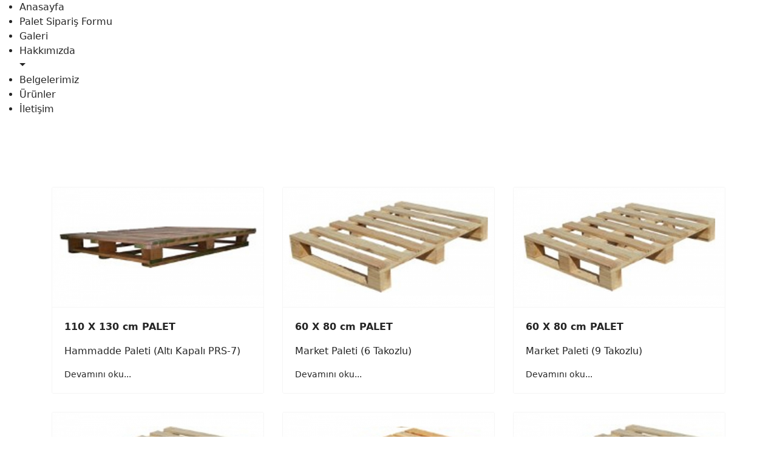

--- FILE ---
content_type: text/html; charset=utf-8
request_url: http://tenerlerpalet.com/index.php/blog?start=9
body_size: 5582
content:

<!doctype html>
<html lang="tr-tr" dir="ltr">
	<head>
		
		<meta name="viewport" content="width=device-width, initial-scale=1, shrink-to-fit=no">
		<meta charset="utf-8" />
	<base href="http://tenerlerpalet.com/index.php/blog" />
	<meta name="description" content="Tenerler Palet" />
	<meta name="generator" content="Helix Ultimate - The Most Popular Joomla! Template Framework." />
	<title>Ürünler</title>
	<link href="/index.php/blog?format=feed&amp;type=rss" rel="alternate" type="application/rss+xml" title="RSS 2.0" />
	<link href="/index.php/blog?format=feed&amp;type=atom" rel="alternate" type="application/atom+xml" title="Atom 1.0" />
	<link href="/templates/shaper_helixultimate/images/favicon.ico" rel="shortcut icon" type="image/vnd.microsoft.icon" />
	<link href="/plugins/content/pdf_embed/assets/css/style.css" rel="stylesheet" />
	<link href="/templates/shaper_helixultimate/css/bootstrap.min.css" rel="stylesheet" />
	<link href="/plugins/system/helixultimate/assets/css/system-j3.min.css" rel="stylesheet" />
	<link href="/templates/shaper_helixultimate/css/template.css" rel="stylesheet" />
	<link href="/templates/shaper_helixultimate/css/presets/default.css" rel="stylesheet" />
	<link href="/components/com_speasyimagegallery/assets/css/style-min.css" rel="stylesheet" />
	<link href="/modules/mod_jux_megamenu/assets/css/style.css" rel="stylesheet" />
	<link href="/modules/mod_jux_megamenu/assets/css/animate.css" rel="stylesheet" />
	<link href="/modules/mod_jux_megamenu/assets/css/jux-font-awesome.css" rel="stylesheet" />
	<link href="/modules/mod_jux_megamenu/assets/css/style/white.css" rel="stylesheet" />
	<link href="/modules/mod_jux_megamenu/assets/css/stylec/custom-102.css" rel="stylesheet" />
	<style>
h1{font-family: 'Arial', sans-serif;text-decoration: none;}
.logo-image {height:36px;}.logo-image-phone {height:36px;}.logo-image {height:36px;}.logo-image-phone {height:36px;}#js-mainnav.white ul.level1 .childcontent { margin: -20px 0 0 170px; }
	</style>
	<script type="application/json" class="joomla-script-options new">{"data":{"breakpoints":{"tablet":991,"mobile":480},"header":{"stickyOffset":"100"}},"csrf.token":"74805cf9701351a266b08e684a6912db","system.paths":{"root":"","base":""}}</script>
	<script src="/media/jui/js/jquery.min.js?42c30e77ce295fd6e060e06328477a47"></script>
	<script src="/media/jui/js/jquery-noconflict.js?42c30e77ce295fd6e060e06328477a47"></script>
	<script src="/media/jui/js/jquery-migrate.min.js?42c30e77ce295fd6e060e06328477a47"></script>
	<script src="/templates/shaper_helixultimate/js/bootstrap.bundle.min.js"></script>
	<script src="/templates/shaper_helixultimate/js/main.js"></script>
	<script src="/components/com_speasyimagegallery/assets/js/script-min.js"></script>
	<script src="/components/com_speasyimagegallery/assets/js/speasygallery-main.js"></script>
	<script src="/modules/mod_jux_megamenu/assets/js/headroom.js"></script>
	<script src="/modules/mod_jux_megamenu/assets/js/bootstrap.min.js"></script>
	<script src="/modules/mod_jux_megamenu/assets/js/script.js"></script>
	<script src="/media/system/js/core.js?42c30e77ce295fd6e060e06328477a47"></script>
	<script>
template="shaper_helixultimate";
	</script>
	</head>
	<body class="site helix-ultimate hu com-content view-category layout-blog task-none itemid-115 tr-tr ltr sticky-header layout-fluid offcanvas-init offcanvs-position-left">

		
		
		<div class="body-wrapper">
			<div class="body-innerwrapper">
								
<section id="sp-section-1" >

				
	
<div class="row">
	<div id="sp-menu" class="col-lg-12 "><div class="sp-column "><div class="sp-module "><div class="sp-module-content"><div id="jux_memamenu102">
	<div id="megamenucss" class="megamenucss102">
		<div id="js-mainnav" class="clearfix megamenu horizontal center white sticky_center down noJS  megamenu">
						<div id="CSS3-megaMenuToggle" class="megaMenuToggle">
				<i class="jux-fa jux-fa-bars font-item-menu"></i>
			</div>
						<div class="js-megamenu clearfix" id="js-meganav">
<ul class="megamenu level0"><li  class="megacss first submenu-align-auto"><a href="/index.php"  class="megacss first " id="menu101" ><span class="menu-title"><i class="jux-fa  jux-"></i>Anasayfa</span></a></li><li  class="megacss submenu-align-auto"><a href="/index.php/palet-siparis-formu"  class="megacss " id="menu167" ><span class="menu-title"><i class="jux-fa  jux-"></i>Palet Sipariş Formu</span></a></li><li  class="megacss submenu-align-auto"><a href="/index.php/gallery"  class="megacss " id="menu106" ><span class="menu-title"><i class="jux-fa  jux-"></i>Galeri</span></a></li><li  class="megacss haschild submenu-align-auto"><a href="/index.php/about"  class="megacss haschild " id="menu107" ><span class="menu-title"><i class="jux-fa  jux-"></i>Hakkımızda</span></a><div style='0' class="childcontent adddropdown clearfix cols1  ">
<div class=" jux-fa jux-fa-angle-down dropdown-toggle " id="arrow-icon" data-toggle="dropdown"></div>
<div class="childcontent-inner-wrap dropdown-menu">
<div class="childcontent-inner clearfix" style="width: 200px;"><div class="megacol column1 first" style="width: 200px;"><ul class="megamenu level1"><li  class="megacss first haschild submenu-align-auto"><a href="#"  class="megacss first haschild " id="menu162" ><span class="menu-title"><i class="jux-fa  jux-"></i>Palet Hakkında</span></a><div style='0' class="childcontent adddropdown clearfix cols1  ">
<div class=" jux-fa jux-fa-angle-down dropdown-toggle " id="arrow-icon" data-toggle="dropdown"></div>
<div class="childcontent-inner-wrap dropdown-menu">
<div class="childcontent-inner clearfix" style="width: 200px;"><div class="megacol column1 first" style="width: 200px;"><ul class="megamenu level2"><li  class="megacss first submenu-align-auto"><a href="/index.php/about/palet-hakkinda/palet-standartlari"  class="megacss first " id="menu163" ><span class="menu-title"><i class="jux-fa  jux-"></i>Palet Standartları</span></a></li></ul></div></div>
</div></div></li></ul></div></div>
</div></div></li><li  class="megacss submenu-align-auto"><a href="/index.php/belgelerimiz"  class="megacss " id="menu168" ><span class="menu-title"><i class="jux-fa  jux-"></i>Belgelerimiz</span></a></li><li  class="megacss active submenu-align-auto"><a href="/index.php/blog"  class="megacss active " id="menu115" ><span class="menu-title"><i class="jux-fa  jux-"></i>Ürünler</span></a></li><li  class="megacss last submenu-align-auto"><a href="/index.php/contact"  class="megacss last " id="menu113" ><span class="menu-title"><i class="jux-fa  jux-"></i>İletişim</span></a></li></ul>
</div>		</div>
	</div>
</div>

<style type="text/css">
	 #jux_memamenu102 ul.megamenu li.haschild.megacss:hover>div.childcontent.adddropdown,
	 #jux_memamenu102 .childcontent.open>.dropdown-menu{
	 	opacity:1;
	 	visibility:visible;
	 	display:block;
	 	-moz-animation:fadeInDown 400ms ease-in ;
       	-webkit-animation: fadeInDown 400ms ease-in ;
       	animation:fadeInDown 400ms ease-in ;}
	}
</style>
<script type="text/javascript">
    jQuery(document).ready(function ($) {
        $(".megamenucss102 #CSS3-megaMenuToggle").click(function () {
             $(".megamenucss102 .js-megamenu").toggleClass("dropdown-menucssjs-meganav");
             
           
        });
  	   $(window).resize(function () {
            if (document.body.offsetWidth > 768) {
             	 $(".megamenucss102 .js-megamenu").removeClass("dropdown-menucssjs-meganav"); 
            }
            
        });
    });
</script>


	</div></div><nav class="sp-megamenu-wrapper d-flex" role="navigation"></nav></div></div></div>
				
</section>
<section id="sp-main-body" >

										<div class="container">
					<div class="container-inner">
						
	
<div class="row">
	
<main id="sp-component" class="col-lg-12 ">
	<div class="sp-column ">
		<div id="system-message-container" aria-live="polite">
			</div>


		
		<div class="blog">
	
		
	
	
			<div class="category-desc clearfix">
														</div>
	
	
		
	
									
				<div class="article-list">
			<div class="row row-1 cols-3">
							<div class="col-lg-4">
					<div class="article"
						itemprop="blogPost" itemscope itemtype="https://schema.org/BlogPosting">
						
				<a href="/index.php/blog/110-x-130-cm-palet-hammadde-paleti-alti-kapali-prs-7">
				<div class="article-intro-image">
							<img src="/images/2018/12/25/21_thumbnail.jpg" alt="110 X 130 cm PALET   Hammadde Paleti (Altı Kapalı PRS-7)">
					</div>
				</a>
	
<div class="article-body">
	
	

		
	
		
	
		
	<div class="article-introtext">
		<p><strong>110 X 130 cm PALET   </strong></p>
<p>Hammadde Paleti (Altı Kapalı PRS-7)</p>
	

	
	
		
<div class="readmore">
			<a href="/index.php/blog/110-x-130-cm-palet-hammadde-paleti-alti-kapali-prs-7" itemprop="url" aria-label="Devamını oku:  110 X 130 cm PALET   Hammadde Paleti (Altı Kapalı PRS-7)">
			Devamını oku...		</a>
	</div>

		</div>

	</div>

					</div>
									</div>
							<div class="col-lg-4">
					<div class="article"
						itemprop="blogPost" itemscope itemtype="https://schema.org/BlogPosting">
						
				<a href="/index.php/blog/60-x-80-cm-palet-market-paleti-6-takozlu">
				<div class="article-intro-image">
							<img src="/images/2018/12/25/3_thumbnail.jpg" alt="60 X 80 cm PALET  Market Paleti (6 Takozlu)">
					</div>
				</a>
	
<div class="article-body">
	
	

		
	
		
	
		
	<div class="article-introtext">
		<p><strong>60 X 80 cm PALET </strong></p>
<p>Market Paleti (6 Takozlu)</p>
	

	
	
		
<div class="readmore">
			<a href="/index.php/blog/60-x-80-cm-palet-market-paleti-6-takozlu" itemprop="url" aria-label="Devamını oku:  60 X 80 cm PALET  Market Paleti (6 Takozlu)">
			Devamını oku...		</a>
	</div>

		</div>

	</div>

					</div>
									</div>
							<div class="col-lg-4">
					<div class="article"
						itemprop="blogPost" itemscope itemtype="https://schema.org/BlogPosting">
						
				<a href="/index.php/blog/60-x-80-cm-palet-market-paleti-9-takozlu">
				<div class="article-intro-image">
							<img src="/images/2018/12/25/4_thumbnail.jpg" alt="60 X 80 cm PALET  Market Paleti (9 Takozlu)">
					</div>
				</a>
	
<div class="article-body">
	
	

		
	
		
	
		
	<div class="article-introtext">
		<p><strong>60 X 80 cm PALET  </strong></p>
<p>Market Paleti (9 Takozlu)</p>
	

	
	
		
<div class="readmore">
			<a href="/index.php/blog/60-x-80-cm-palet-market-paleti-9-takozlu" itemprop="url" aria-label="Devamını oku:  60 X 80 cm PALET  Market Paleti (9 Takozlu)">
			Devamını oku...		</a>
	</div>

		</div>

	</div>

					</div>
									</div>
							<div class="col-lg-4">
					<div class="article"
						itemprop="blogPost" itemscope itemtype="https://schema.org/BlogPosting">
						
				<a href="/index.php/blog/70-x-100-cm-palet-kagitci-paleti-6-takozlu">
				<div class="article-intro-image">
							<img src="/images/2018/12/25/5_thumbnail.jpg" alt="70 X 100 cm PALET Kağıtçı Paleti (6 Takozlu)">
					</div>
				</a>
	
<div class="article-body">
	
	

		
	
		
	
		
	<div class="article-introtext">
		<p><strong>70 X 100 cm PALET</strong> </p>
<p>Kağıtçı Paleti (6 Takozlu)</p>
	

	
	
		
<div class="readmore">
			<a href="/index.php/blog/70-x-100-cm-palet-kagitci-paleti-6-takozlu" itemprop="url" aria-label="Devamını oku:  70 X 100 cm PALET Kağıtçı Paleti (6 Takozlu)">
			Devamını oku...		</a>
	</div>

		</div>

	</div>

					</div>
									</div>
							<div class="col-lg-4">
					<div class="article"
						itemprop="blogPost" itemscope itemtype="https://schema.org/BlogPosting">
						
				<a href="/index.php/blog/70-x-100-cm-palet-kagitci-paleti-ustu-kapali">
				<div class="article-intro-image">
							<img src="/images/2018/12/25/6_thumbnail.jpg" alt="70 X 100 cm PALET  Kağıtçı Paleti Üstü Kapalı">
					</div>
				</a>
	
<div class="article-body">
	
	

		
	
		
	
		
	<div class="article-introtext">
		<p><strong>70 X 100 cm PALET</strong> </p>
<p>Kağıtçı Paleti Üstü Kapalı</p>
	

	
	
		
<div class="readmore">
			<a href="/index.php/blog/70-x-100-cm-palet-kagitci-paleti-ustu-kapali" itemprop="url" aria-label="Devamını oku:  70 X 100 cm PALET  Kağıtçı Paleti Üstü Kapalı">
			Devamını oku...		</a>
	</div>

		</div>

	</div>

					</div>
									</div>
							<div class="col-lg-4">
					<div class="article"
						itemprop="blogPost" itemscope itemtype="https://schema.org/BlogPosting">
						
				<a href="/index.php/blog/70-x-100-cm-palet-kagitci-paleti-9-takozlu">
				<div class="article-intro-image">
							<img src="/images/2018/12/26/7_thumbnail.jpg" alt="70 X 100 cm PALET Kağıtçı Paleti (9 Takozlu)">
					</div>
				</a>
	
<div class="article-body">
	
	

		
	
		
	
		
	<div class="article-introtext">
		<p><strong>70 X 100 cm PALET</strong></p>
<p>Kağıtçı Paleti (9 Takozlu)</p>
	

	
	
		
<div class="readmore">
			<a href="/index.php/blog/70-x-100-cm-palet-kagitci-paleti-9-takozlu" itemprop="url" aria-label="Devamını oku:  70 X 100 cm PALET Kağıtçı Paleti (9 Takozlu)">
			Devamını oku...		</a>
	</div>

		</div>

	</div>

					</div>
									</div>
							<div class="col-lg-4">
					<div class="article"
						itemprop="blogPost" itemscope itemtype="https://schema.org/BlogPosting">
						
				<a href="/index.php/blog/110-x-110-cm-palet-dort-tarafi-kapali-palet">
				<div class="article-intro-image">
							<img src="/images/2018/12/26/8_thumbnail.jpg" alt="110 X 110 cm PALET  Dört Tarafı Kapalı Palet">
					</div>
				</a>
	
<div class="article-body">
	
	

		
	
		
	
		
	<div class="article-introtext">
		<p><strong>110 X 110 cm PALET </strong></p>
<p>Dört Tarafı Kapalı Palet</p>
	

	
	
		
<div class="readmore">
			<a href="/index.php/blog/110-x-110-cm-palet-dort-tarafi-kapali-palet" itemprop="url" aria-label="Devamını oku:  110 X 110 cm PALET  Dört Tarafı Kapalı Palet">
			Devamını oku...		</a>
	</div>

		</div>

	</div>

					</div>
									</div>
							<div class="col-lg-4">
					<div class="article"
						itemprop="blogPost" itemscope itemtype="https://schema.org/BlogPosting">
						
				<a href="/index.php/blog/110-x-110-cm-palet-iki-tarafi-acik-palet">
				<div class="article-intro-image">
							<img src="/images/2018/12/26/9_thumbnail.jpg" alt="110 X 110 cm PALET  iki Tarafı Açık Palet">
					</div>
				</a>
	
<div class="article-body">
	
	

		
	
		
	
		
	<div class="article-introtext">
		<p><strong>110 X 110 cm PALET </strong></p>
<p>iki Tarafı Açık Palet</p>
	

	
	
		
<div class="readmore">
			<a href="/index.php/blog/110-x-110-cm-palet-iki-tarafi-acik-palet" itemprop="url" aria-label="Devamını oku:  110 X 110 cm PALET  iki Tarafı Açık Palet">
			Devamını oku...		</a>
	</div>

		</div>

	</div>

					</div>
									</div>
							<div class="col-lg-4">
					<div class="article"
						itemprop="blogPost" itemscope itemtype="https://schema.org/BlogPosting">
						
				<a href="/index.php/blog/110-x-110-cm-palet-alti-kapali-palet">
				<div class="article-intro-image">
							<img src="/images/2018/12/26/10_thumbnail.jpg" alt="110 X 110 cm PALET  Altı Kapalı Palet">
					</div>
				</a>
	
<div class="article-body">
	
	

		
	
		
	
		
	<div class="article-introtext">
		<p><strong>110 X 110 cm PALET</strong> </p>
<p>Altı Kapalı Palet</p>
	

	
	
		
<div class="readmore">
			<a href="/index.php/blog/110-x-110-cm-palet-alti-kapali-palet" itemprop="url" aria-label="Devamını oku:  110 X 110 cm PALET  Altı Kapalı Palet">
			Devamını oku...		</a>
	</div>

		</div>

	</div>

					</div>
									</div>
						</div>
		</div>
	
	
	
			<nav class="pagination-wrapper d-lg-flex justify-content-between w-100">
			<ul class="pagination ms-0 mb-4"><li class="page-item"><a class="page-link " href="/index.php/blog" title="Başlangıç">Başlangıç</a></li><li class="page-item"><a class="page-link " href="/index.php/blog" title="Önceki">Önceki</a></li><li class="page-item"><a class="page-link " href="/index.php/blog" title="1">1</a></li><li class="page-item active"><a class="page-link">2</a></li><li class="page-item"><a class="page-link " href="/index.php/blog?start=18" title="3">3</a></li><li class="page-item"><a class="page-link " href="/index.php/blog?start=27" title="4">4</a></li><li class="page-item"><a class="page-link " href="/index.php/blog?start=36" title="5">5</a></li><li class="page-item"><a class="page-link " href="/index.php/blog?start=45" title="6">6</a></li><li class="page-item"><a class="page-link " href="/index.php/blog?start=54" title="7">7</a></li><li class="page-item"><a class="page-link " href="/index.php/blog?start=18" title="Sonraki">Sonraki</a></li><li class="page-item"><a class="page-link " href="/index.php/blog?start=54" title="Son">Son</a></li></ul>							<div class="pagination-counter text-muted mb-4">
					Sayfa 2 / 7				</div>
					</nav>
	</div>

			</div>
</main>
</div>
											</div>
				</div>
						
</section>
<section id="sp-bottom" >

						<div class="container">
				<div class="container-inner">
			
	
<div class="row">
	<div id="sp-bottom1" class="col-sm-col-sm-6 col-lg-3 "><div class="sp-column "><div class="sp-module "><h3 class="sp-module-title">Bilgiler</h3><div class="sp-module-content">

<div class="custom"  >
	<p>Tenerler Orman Ürünleri ve Taş.İnş. Hayv.İmalat San.Tic.Ltd.Şti. Yedi Eylül Mah. Ümit Tunçağ Cad.No:16/1 Torbalı - İzmir</p>
<p>Telefon :0232 8531967 Gsm :0532 5045194</p></div>
</div></div></div></div><div id="sp-bottom2" class="col-sm-col-sm-6 col-lg-3 "><div class="sp-column "><div class="sp-module "><h3 class="sp-module-title">Ürünler</h3><div class="sp-module-content"><ul class="latestnews ">
	<li>
		<a href="/index.php/blog/how-marching-for-science-risks-politicizing-it">
			80 X 120 cm PALET			<span>25 Nisan 2018</span>
		</a>
	</li>
	<li>
		<a href="/index.php/blog/after-setbacks-and-suits-miami-to-open-science-museum">
			80 X 120 cm PALET Orta Tip Palet			<span>25 Nisan 2018</span>
		</a>
	</li>
</ul>
</div></div></div></div><div id="sp-bottom3" class="col-lg-3 "><div class="sp-column "><div class="sp-module "><h3 class="sp-module-title">Kurumsal</h3><div class="sp-module-content"><ul class="menu">
<li class="item-101 default"><a href="/index.php" >Anasayfa</a></li><li class="item-167"><a href="/index.php/palet-siparis-formu" >Palet Sipariş Formu</a></li><li class="item-106"><a href="/index.php/gallery" >Galeri</a></li><li class="item-107 menu-deeper menu-parent"><a href="/index.php/about" >Hakkımızda</a><ul class="menu-child"><li class="item-162 menu-deeper menu-parent"><a href="#" >Palet Hakkında</a><ul class="menu-child"><li class="item-163"><a href="/index.php/about/palet-hakkinda/palet-standartlari" >Palet Standartları</a></li></ul></li></ul></li><li class="item-168"><a href="/index.php/belgelerimiz" >Belgelerimiz</a></li><li class="item-115 current active"><a href="/index.php/blog" >Ürünler</a></li><li class="item-113"><a href="/index.php/contact" >İletişim</a></li></ul>
</div></div></div></div><div id="sp-bottom4" class="col-lg-3 "><div class="sp-column "><div class="sp-module "><h3 class="sp-module-title">Ürün Görselleri</h3><div class="sp-module-content">
<div class="mod-speasyimagegallery" id="mod-speasyimagegallery-91">
      <div class="speasyimagegallery-gallery clearfix" data-showtitle="1" data-showdescription="1" data-showcounter="1">
      <div class="speasyimagegallery-row clearfix"><div class="speasyimagegallery-col-md-4 speasyimagegallery-col-sm-6 speasyimagegallery-col-xs-4"><a class="speasyimagegallery-gallery-item" href="/images/speasyimagegallery/albums/2/images/bbfaaa65-15bc-482e-b4bd-b4a24d077242.jpg" data-title="Bbfaaa65 15bc 482e B4bd B4a24d077242" data-desc="">
  <div>
    <img src="/images/speasyimagegallery/albums/2/images/bbfaaa65-15bc-482e-b4bd-b4a24d077242_thumb.jpg" title="Bbfaaa65 15bc 482e B4bd B4a24d077242" alt="Bbfaaa65 15bc 482e B4bd B4a24d077242">
    <div class="speasyimagegallery-gallery-item-content">
      <span class="speasyimagegallery-gallery-item-title">Bbfaaa65 15bc 482e B4bd B4a24d077242</span>
    </div>
  </div>
</a>
</div><div class="speasyimagegallery-col-md-4 speasyimagegallery-col-sm-6 speasyimagegallery-col-xs-4"><a class="speasyimagegallery-gallery-item" href="/images/speasyimagegallery/albums/2/images/d8173840-6028-4d99-8211-563bba98a2fd.jpg" data-title="D8173840 6028 4d99 8211 563bba98a2fd" data-desc="">
  <div>
    <img src="/images/speasyimagegallery/albums/2/images/d8173840-6028-4d99-8211-563bba98a2fd_thumb.jpg" title="D8173840 6028 4d99 8211 563bba98a2fd" alt="D8173840 6028 4d99 8211 563bba98a2fd">
    <div class="speasyimagegallery-gallery-item-content">
      <span class="speasyimagegallery-gallery-item-title">D8173840 6028 4d99 8211 563bba98a2fd</span>
    </div>
  </div>
</a>
</div><div class="speasyimagegallery-col-md-4 speasyimagegallery-col-sm-6 speasyimagegallery-col-xs-4"><a class="speasyimagegallery-gallery-item" href="/images/speasyimagegallery/albums/2/images/351a8038-fedc-4e50-b258-27bc2cdc537c.jpg" data-title="351a8038 Fedc 4e50 B258 27bc2cdc537c" data-desc="">
  <div>
    <img src="/images/speasyimagegallery/albums/2/images/351a8038-fedc-4e50-b258-27bc2cdc537c_thumb.jpg" title="351a8038 Fedc 4e50 B258 27bc2cdc537c" alt="351a8038 Fedc 4e50 B258 27bc2cdc537c">
    <div class="speasyimagegallery-gallery-item-content">
      <span class="speasyimagegallery-gallery-item-title">351a8038 Fedc 4e50 B258 27bc2cdc537c</span>
    </div>
  </div>
</a>
</div><div class="speasyimagegallery-col-md-4 speasyimagegallery-col-sm-6 speasyimagegallery-col-xs-4"><a class="speasyimagegallery-gallery-item" href="/images/speasyimagegallery/albums/2/images/a0fefcf3-c865-4001-8ea4-febfac5e2baf.jpg" data-title="A0fefcf3 C865 4001 8ea4 Febfac5e2baf" data-desc="">
  <div>
    <img src="/images/speasyimagegallery/albums/2/images/a0fefcf3-c865-4001-8ea4-febfac5e2baf_thumb.jpg" title="A0fefcf3 C865 4001 8ea4 Febfac5e2baf" alt="A0fefcf3 C865 4001 8ea4 Febfac5e2baf">
    <div class="speasyimagegallery-gallery-item-content">
      <span class="speasyimagegallery-gallery-item-title">A0fefcf3 C865 4001 8ea4 Febfac5e2baf</span>
    </div>
  </div>
</a>
</div><div class="speasyimagegallery-col-md-4 speasyimagegallery-col-sm-6 speasyimagegallery-col-xs-4"><a class="speasyimagegallery-gallery-item" href="/images/speasyimagegallery/albums/2/images/55c03b65-e824-4c3b-bdb8-4c71f21681ca.jpg" data-title="55c03b65 E824 4c3b Bdb8 4c71f21681ca" data-desc="">
  <div>
    <img src="/images/speasyimagegallery/albums/2/images/55c03b65-e824-4c3b-bdb8-4c71f21681ca_thumb.jpg" title="55c03b65 E824 4c3b Bdb8 4c71f21681ca" alt="55c03b65 E824 4c3b Bdb8 4c71f21681ca">
    <div class="speasyimagegallery-gallery-item-content">
      <span class="speasyimagegallery-gallery-item-title">55c03b65 E824 4c3b Bdb8 4c71f21681ca</span>
    </div>
  </div>
</a>
</div><div class="speasyimagegallery-col-md-4 speasyimagegallery-col-sm-6 speasyimagegallery-col-xs-4"><a class="speasyimagegallery-gallery-item" href="/images/speasyimagegallery/albums/2/images/94baea75-a809-4793-8a1c-8aab681d8ca0.jpg" data-title="94baea75 A809 4793 8a1c 8aab681d8ca0" data-desc="">
  <div>
    <img src="/images/speasyimagegallery/albums/2/images/94baea75-a809-4793-8a1c-8aab681d8ca0_thumb.jpg" title="94baea75 A809 4793 8a1c 8aab681d8ca0" alt="94baea75 A809 4793 8a1c 8aab681d8ca0">
    <div class="speasyimagegallery-gallery-item-content">
      <span class="speasyimagegallery-gallery-item-title">94baea75 A809 4793 8a1c 8aab681d8ca0</span>
    </div>
  </div>
</a>
</div></div>    </div>
    </div>
</div></div></div></div></div>
							</div>
			</div>
			
</section>
<footer id="sp-footer" >

						<div class="container">
				<div class="container-inner">
			
	
<div class="row">
	<div id="sp-footer1" class="col-lg-12 "><div class="sp-column "><span class="sp-copyright">© 2018 Your Company. Designed by <a target="_blank" rel="noopener noreferrer" href="https://www.joomshaper.com">JoomShaper</a></span></div></div></div>
							</div>
			</div>
			
</footer>			</div>
		</div>

		<!-- Off Canvas Menu -->
		<div class="offcanvas-overlay"></div>
		<!-- Rendering the offcanvas style -->
		<!-- If canvas style selected then render the style -->
		<!-- otherwise (for old templates) attach the offcanvas module position -->
					<div class="offcanvas-menu">
	<div class="d-flex align-items-center p-3 pt-4">
		<a id="offcanvas-toggler" aria-label="Menu" class="offcanvas-toggler-left d-flex d-lg-none" href="#" aria-hidden="true" title="Menu"><div class="burger-icon"><span></span><span></span><span></span></div></a><div class="logo"><a href="/">
				<img class='logo-image '
					srcset='http://tenerlerpalet.com/images/logo1.png 1x, '
					src='http://tenerlerpalet.com/images/logo1.png'
					alt='Tenerler Palet'
				/>
				</a></div>		<a href="#" class="close-offcanvas" aria-label="Close Off-canvas">
			<div class="burger-icon">
				<span></span>
				<span></span>
				<span></span>
			</div>
		</a>
	</div>
	<div class="offcanvas-inner">
		<div class="d-flex header-modules mb-3">
			
					</div>
		
					<div class="sp-module "><div class="sp-module-content"><ul class="menu nav-pills">
<li class="item-101 default"><a href="/index.php" >Anasayfa</a></li><li class="item-167"><a href="/index.php/palet-siparis-formu" >Palet Sipariş Formu</a></li><li class="item-106"><a href="/index.php/gallery" >Galeri</a></li><li class="item-107 menu-deeper menu-parent"><a href="/index.php/about" >Hakkımızda<span class="menu-toggler"></span></a><ul class="menu-child"><li class="item-162 menu-deeper menu-parent"><a href="#" >Palet Hakkında<span class="menu-toggler"></span></a><ul class="menu-child"><li class="item-163"><a href="/index.php/about/palet-hakkinda/palet-standartlari" >Palet Standartları</a></li></ul></li></ul></li><li class="item-168"><a href="/index.php/belgelerimiz" >Belgelerimiz</a></li><li class="item-115 current active"><a href="/index.php/blog" >Ürünler</a></li><li class="item-113"><a href="/index.php/contact" >İletişim</a></li></ul>
</div></div>		
		
		
		
					
				
		<!-- custom module position -->
		
	</div>
</div>				

		
		

		<!-- Go to top -->
					<a href="#" class="sp-scroll-up" aria-label="Scroll Up"><span class="fas fa-angle-up" aria-hidden="true"></span></a>
					</body>
</html>